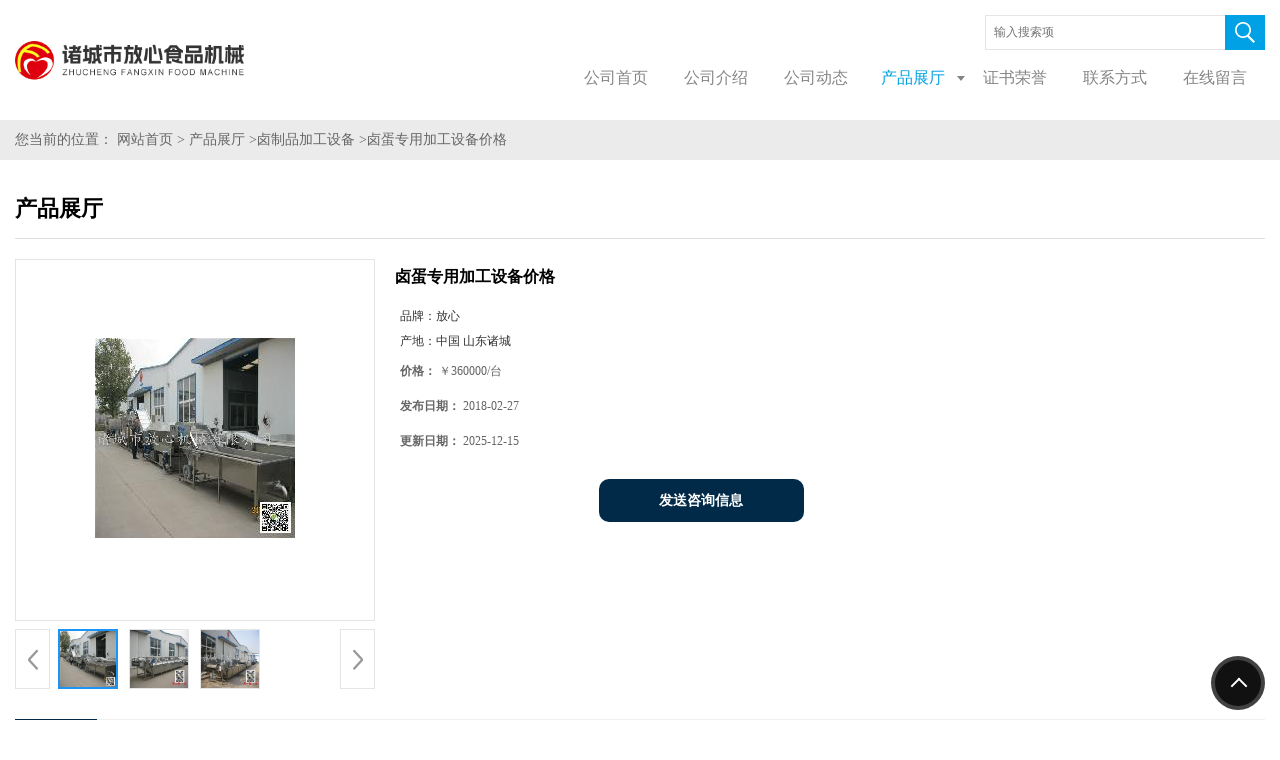

--- FILE ---
content_type: text/html; charset=utf-8
request_url: http://www.zcfxspjx.com/products/show4951652.html
body_size: 9026
content:
<!DOCTYPE HTML>
<html>
<head>
<meta http-equiv="Content-Type" content="text/html; charset=utf-8" />
<meta name="viewport" content="width=device-width, initial-scale=1.0, maximum-scale=1.0, user-scalable=no" />
<title>卤蛋专用加工设备价格-诸城市放心食品机械有限公司</title>
<meta http-equiv="keywords" content="卤蛋专用加工设备价格">
<meta http-equiv="description" content="卤蛋专用加工设备广泛应用于鸡爪、鸡头、鸡脖、鸡骨架、鸡翅、鸭头、鸭爪、鸭脖、鸭肠、鸡蛋、、猪蹄、猪头、猪牛羊肉等肉质食品的加工卤制作业卤蛋专用加工设备有：清洗机---蒸煮机---卤制机---沥水机---摊凉机---真空包装机---包装袋整形机---洗袋机---巴氏...">


<SCRIPT language=javascript type=text/javascript>
    <!--
    if(window.XMLHttpRequest){
        document.oncontextmenu=function(e){return false;}
        document.onselectstart=function(e){return false;}
    }else if(window.ActiveXObject){
        document.oncontextmenu=new Function('event.returnValue=false;');
        document.onselectstart=new Function('event.returnValue=false;');
    }
    -->
</SCRIPT>
<noscript><iframe src=""></iframe></noscript>
<style>
    body { -moz-user-select: none; }
</style>
<script>
    if(true){
        var curl = window.location.href;
        var defurl = "http://www.zcfxspjx.com";
        if(curl.indexOf(defurl)<0){
            if (defurl.indexOf("http://")==0){
                curl = curl.replace(defurl.replace("http:","https:"),defurl);
            }else{
                curl = curl.replace(defurl.replace("https:","http:"),defurl);
            }
            window.location.href = curl;
        }
    }
</script>
<link rel="stylesheet" type="text/css" href="/web/mb/cn/gd_moban17/css/base.css">
<link rel="stylesheet" type="text/css" href="/web/mb/cn/gd_moban17/css/top.css">
<link rel="stylesheet" type="text/css" href="/web/mb/cn/gd_moban17/css/bottom.css">
<link rel="stylesheet" type="text/css" href="/web/mb/cn/gd_moban17/css/layout.css">
<link rel="stylesheet" type="text/css" href="/web/mb/cn/gd_moban17/css/swiper-3.4.2.min.css">
<script type="text/javascript" src="/web/mb/cn/gd_moban17/js/jquery-1.11.1.min.js"></script>
<script type="text/javascript" src="/web/mb/cn/gd_moban17/js/common.js"></script>
<script type="text/javascript" src="/web/mb/cn/gd_moban17/js/wow_l.js"></script>
<script type="text/javascript" src="/web/mb/cn/gd_moban17/js/Swiper.js"></script>
<script type="text/javascript" src="/web/mb/cn/gd_moban17/js/Tony_Tab.js"></script><!--焦点图--></head>
<body>
<div class="header header_index">
  <div class="rp_rop">
  <ul>
   <li><a href="javascript:void(0)" class="mul_m"><span>&nbsp;</span></a></li>
   <li><a href="javascript:void(0)" class="sc_mcde"><img src="/web/mb/cn/gd_moban17/images/secr.png" /></a></li>
  </ul>
 </div><!--rp_rop-->
 <div class="clearfix top">
  <a href="/" class="logo_l">
	<img src="/img/logo/2023/2/20/167685633693615.png" alt="诸城市放心食品机械有限公司" title="新型自动化酱菜加工设备工厂价格,酸豆角,桑黄加工设备供应商,速冻豆角,豇豆,豆角专用加工设备供货商,菜花,蕨菜,双孢,豆角,豇豆,秋葵专用杀青漂烫机"/>
   </a>
   <div class="nav ter">
     <div class="clearfix dec_mdcf">
      <em>
	   <form name="form_productSearch" id="form_productSearch1" method="get" onsubmit="return searchProduct('product_sokey');">
		<input type="text" placeholder="输入搜索项"  name="keys" id="product_sokey" value="" class="tp_t_mx_t1"/>
		<input type="button" value="搜索"  onclick="searchProduct('product_sokey')" class="tp_t_mx_t2"/>
	   </form>
	  </em>
     </div><!--dec_mdcf-->
     <ul>
		<li
		  ><a href="/"   class="dnc_mdfe"><em>公司首页</em></a></li>
		<li
		  ><a href="/about.html"   class="dnc_mdfe"><em>公司介绍</em></a></li>
		<li
		  ><a href="/news/list--p1.html"   class="dnc_mdfe"><em>公司动态</em></a></li>
		  <li class="cp_hover
				omm
		  "><a href="/products/list--p1.html"   class="dnc_mdfe"><em>产品展厅</em></a><em class="dfe_dce_c"></em>
			<div class="nre_mdc">
			  <a href="/products/list-catid-39659_--p1.html">果蔬清洗风干蒸煮设备</a>
			  <a href="/products/list-catid-39778_--p1.html">净菜加工设备</a>
			  <a href="/products/list-catid-39657_--p1.html">酱菜加工设备</a>
			  <a href="/products/list-catid-39661_--p1.html">巴氏杀菌加工设备</a>
			  <a href="/products/list-catid-53464_--p1.html">速冻产品加工设备</a>
			  <a href="/products/list-catid-39766_--p1.html">肉制品加工设备</a>
			  <a href="/products/list-catid-39658_--p1.html">海产品加工设备</a>
			  <a href="/products/list-catid-42214_--p1.html">中药材烘干设备</a>
			</div><!--nre_mdc-->
		</li>
		<li
		  ><a href="/honors/list--p1.html"   class="dnc_mdfe"><em>证书荣誉</em></a></li>
		<li
		  ><a href="/contact.html"   class="dnc_mdfe"><em>联系方式</em></a></li>
		<li
		  ><a href="/feedback.html"   class="dnc_mdfe"><em>在线留言</em></a></li>
     </ul>
    </div><!--nav-->
  </div><!--top-->
 <div class="wap_men">
  <span class="ap_mt1">菜单</span>
  <em class="ap_mt12"><a href="javascript:void(0)">Close</a></em>
  <em class="ap_mt3">
	<a href="/"  >公司首页</a>
	<a href="/about.html"  >公司介绍</a>
	<a href="/news/list--p1.html"  >公司动态</a>
	<div class="cp_zds_mdf">
	 <ul class="pr_to_nv1">
		<a href="/products/list--p1.html"  >产品展厅</a>
		<a href="javascript:void(0)" class="op_mdf">&nbsp;</a>
	 </ul>
	 <ul class="pr_to_nv">


	
			<a href="/products/list-catid-39659_--p1.html">果蔬清洗风干蒸煮设备</a>
		 
	
			<a href="/products/list-catid-39778_--p1.html">净菜加工设备</a>
		 
	
			<a href="/products/list-catid-39657_--p1.html">酱菜加工设备</a>
		 
	
			<a href="/products/list-catid-39661_--p1.html">巴氏杀菌加工设备</a>
		 
	
			<a href="/products/list-catid-53464_--p1.html">速冻产品加工设备</a>
		 
	
			<a href="/products/list-catid-39766_--p1.html">肉制品加工设备</a>
		 
	
			<a href="/products/list-catid-39658_--p1.html">海产品加工设备</a>
		 
	
			<a href="/products/list-catid-42214_--p1.html">中药材烘干设备</a>
		 
	
			<a href="/products/list-catid-39666_--p1.html">果蔬烘干设备</a>
		 
	
			<a href="/products/list-catid-41573_--p1.html">中药材加工设备</a>
		 
	
			<a href="/products/list-catid-41591_--p1.html">中药材清洗设备</a>
		 
	
			<a href="/products/list-catid-52763_--p1.html">大型双螺旋烘干机</a>
		 
	
			<a href="/products/list-catid-72775_--p1.html">粉碎机、风选机</a>
		 
	
			<a href="/products/list-catid-39660_--p1.html">卤制品加工设备</a>
		 
	
			<a href="/products/list-catid-39763_--p1.html">休闲食品加工设备</a>
		 
	
			<a href="/products/list-catid-51869_--p1.html">油炸机流水线设备</a>
		 
	
			<a href="/products/list-catid-52708_--p1.html">食用菌加工流水线设备</a>
		 
	
			<a href="/products/list-catid-51706_--p1.html">盐渍菜加工设备</a>
		 
	
			<a href="/products/list-catid-51688_--p1.html">盐渍蘑菇加工设备</a>
		 
	
			<a href="/products/list-catid-39663_--p1.html">塑料筐箱托盘清洗机</a>
		 
	
			<a href="/products/list-catid-51687_--p1.html">天麻加工设备</a>
		 
	
			<a href="/products/list-catid-41575_--p1.html">果蔬清洗风干设备</a>
		 
	
			<a href="/products/list-catid-51710_--p1.html">高压喷淋气泡清洗机</a>
		 
	
			<a href="/products/list-catid-41574_--p1.html">蔬菜杀青漂烫设备</a>
		 
	
			<a href="/products/list-catid-41896_--p1.html">山野菜清洗漂烫设备</a>
		 
	
			<a href="/products/list-catid-41900_--p1.html">高压喷淋清洗设备</a>
		 
	
			<a href="/products/list-catid-41904_--p1.html">毛辊毛发去杂清洗设备</a>
		 
	
			<a href="/products/list-catid-41894_--p1.html">玉米清洗蒸煮设备</a>
		 
	
			<a href="/products/list-catid-41897_--p1.html">花生清洗蒸煮设备</a>
		 
	
			<a href="/products/list-catid-42008_--p1.html">速冻毛豆加工设备</a>
		 
	
			<a href="/products/list-catid-41891_--p1.html">速冻豆角加工设备</a>
		 
	
			<a href="/products/list-catid-42013_--p1.html">速冻秋葵加工设备</a>
		 
	
			<a href="/products/list-catid-41895_--p1.html">猪头猪蹄清洗设备</a>
		 
	
			<a href="/products/list-catid-42132_--p1.html">速冻豇豆加工设备</a>
		 
	
			<a href="/products/list-catid-41576_--p1.html">酱菜脱盐清洗设备</a>
		 
	
			<a href="/products/list-catid-42007_--p1.html">海带酱菜加工设备</a>
		 
	
			<a href="/products/list-catid-42215_--p1.html">腌制辣椒加工设备</a>
		 
	
			<a href="/products/list-catid-42216_--p1.html">腌制黄瓜加工设备</a>
		 
	
			<a href="/products/list-catid-39769_--p1.html">酱菜食品拌料机</a>
		 
	
			<a href="/products/list-catid-42217_--p1.html">辣白菜加工设备</a>
		 
	
			<a href="/products/list-catid-41899_--p1.html">薯片薯条加工设备</a>
		 
	
			<a href="/products/list-catid-42219_--p1.html">土豆红薯加工设备</a>
		 
	
			<a href="/products/list-catid-51686_--p1.html">肉松加工设备</a>
		 
	
			<a href="/products/list-catid-52528_--p1.html">五香麻辣鱼加工设备</a>
		 
	
			<a href="/products/list-catid-53465_--p1.html">速冻农产品加工设备</a>
		 
	
			<a href="/products/list-catid-53467_--p1.html">速冻海产品加工设备</a>
		 
	
			<a href="/products/list-catid-39662_--p1.html">果蔬蒸煮加工设备</a>
		 
	
			<a href="/products/list-catid-51696_--p1.html">水果打蜡机</a>
		 
	
			<a href="/products/list-catid-52981_--p1.html">食品预煮机、蒸煮机</a>
		 
	
			<a href="/products/list-catid-39664_--p1.html">滚筒洗袋机设备</a>
		 
	
			<a href="/products/list-catid-39770_--p1.html">真空包装机</a>
		 
	
			<a href="/products/list-catid-39665_--p1.html">风干机设备</a>
		 
	
			<a href="/products/list-catid-39761_--p1.html">食品解冻设备</a>
		 
	
			<a href="/products/list-catid-41898_--p1.html">即食海参加工设备</a>
		 
	
			<a href="/products/list-catid-41892_--p1.html">肉丸加工设备</a>
		 
	
			<a href="/products/list-catid-42218_--p1.html">海产品清洗设备</a>
		 
	
			<a href="/products/list-catid-51709_--p1.html">洗鱼机设备</a>
		 
	
			<a href="/products/list-catid-42106_--p1.html">蘑菇清洗漂烫设备</a>
		 
	
			<a href="/products/list-catid-42212_--p1.html">干辣椒加工设备</a>
		 
	
			<a href="/products/list-catid-51697_--p1.html">多功能切菜机</a>
		 
	
			<a href="/products/list-catid-42005_--p1.html">震动沥水机</a>
		 
	
			<a href="/products/list-catid-51872_--p1.html">食品摊凉机设备</a>
		 
	
			<a href="/products/list-catid-51870_--p1.html">行星搅拌炒锅设备</a>
		 
	
			<a href="/products/list-catid-55128_--p1.html">高温杀菌锅</a>
		 
	
			<a href="/products/list-catid-51871_--p1.html">夹层蒸煮锅设备</a>
		 
	
			<a href="/products/list-catid-52847_--p1.html">挂冰机设备</a>
		 
	
			<a href="/products/list-catid-51810_--p1.html">花茶加工设备</a>
		 
	
			<a href="/products/list-catid-39794_--p1.html">核桃仁脱皮清洗设备</a>
		 
	
			<a href="/products/list-catid-89540_--p1.html">蒸汽喷蒸机</a>
		 
	
			<a href="/products/list-catid-98226_--p1.html">卤煮设备</a>
		 
	
			<a href="/products/list-catid-98373_--p1.html">薯条薯片加工设备</a>
		 
	
			<a href="/products/list-catid-98941_--p1.html">漂烫护色蒸煮设备</a>
		 
	
			<a href="/products/list-catid-102753_--p1.html">油炸设备</a>
		 
	
			<a href="/products/list-catid-102754_--p1.html">油炸锅</a>
		 
	
			<a href="/products/list-catid-105066_--p1.html">包装机</a>
		 
	
			<a href="/products/list-catid-105079_--p1.html">小龙虾加工设备</a>
		 
	
			<a href="/products/list-catid-110528_--p1.html">果蔬加工生产线</a>
		 
	
			<a href="/products/list-catid-113326_--p1.html">蒸箱 干蒸设备</a>
		 
	
			<a href="/products/list-catid-113468_--p1.html">九辊清洗机</a>
		 
	
			<a href="/products/list-catid-113563_--p1.html">风淋室</a>
		 
	
			<a href="/products/list-catid-113564_--p1.html">风淋杀菌</a>
		 
	
			<a href="/products/list-catid-117034_--p1.html">杀菌</a>
		 
	
			<a href="/products/list-catid-117702_--p1.html">烤炉</a>
		 
	
			<a href="/products/list-catid-118890_--p1.html">脱水机</a>
		 
	
			<a href="/products/list-catid-118930_--p1.html">玉米加工生产线</a>
		 

	 </ul>
	</div><!--cp_zds_mdf-->
	<a href="/honors/list--p1.html"  >证书荣誉</a>
	<a href="/contact.html"  >联系方式</a>
	<a href="/feedback.html"  >在线留言</a>
  </em>
 </div><!--wap_men-->
</div><!--header--><div class="wap_secr">
 <ul>
  <span class="clst_xc">&nbsp;</span>
  <em>
   <form name="form_productSearch" id="form_productSearch1" method="get" onsubmit="return searchProduct('product_sokey1');">
	<input type="text" placeholder="输入搜索项"  name="keys" id="product_sokey1" value="" class="tp_t_mxt1"/>
	<input type="button" value=""  onclick="searchProduct('product_sokey1')" class="tp_t_mxt2"/>
   </form>
<script src="/web/mb/publicJs/common.js"></script>
<script type="text/javascript">
    function searchProduct(keyid) {
        var inputid="product_sokey";
        if(keyid)inputid=keyid;
        var keys = $("#"+inputid).val();       // 搜索的关键词
        if(keys==""){
            tusi("请输入您要搜索的关键词");
            return false;
        }
        if (39660 > 0){
            location.href = "/products/list-catid-39660_-keys-"+URLEncode(keys)+"_--p1.html";
        }else {
            location.href = "/products/list-keys-"+URLEncode(keys)+"_--p1.html";
        }
        return false;
    }
</script>
   </em>
  </ul>
</div><!--wap_secr--><style type="text/css">
.title_l{line-height:40px;margin:0px auto;font-size:14px;height:40px;overflow:hidden;}
.title_l a{color: #666;}
</style>


<div class="title_l">
  <div class="title_l_ul">您当前的位置：
                <a href="/" title="网站首页">网站首页</a> &gt;
                <a href="/products/list--p1.html">产品展厅</a>
                &gt;<a href="/products/list-catid-39660_--p1.html">卤制品加工设备</a>
                &gt;<a>卤蛋专用加工设备价格</a>
 </div><!--title_l_ul-->
</div><!--title_l-->

<div class="main_cnet">
  <div class="clearfix min_cet_m">
    <div class="m_in_ler1">产品展厅</div><!--m_in_ler1-->

<link rel="stylesheet" type="text/css" href="/web/mb/publicCss/product.css">
<script src="/web/mb/publicJs/jqzoom.base.js?v=20230706"></script>
<script src="/web/mb/publicJs/jquery.jqzoom.js"></script>
<div class="list_box">
    <!-- showpic -->
    <div class="prolist" style="margin-top:20px;">
        <div class="pr_deti_main">
            <div class="clearfix pr_detai_top">
                <div class="wth674">
                    <div class="product-show">
                        <div class="region-detail-gallery">
                           
                            <div id="preview" class="spec-preview">
							  
                                <table width="360" height="360" border="0" cellspacing="0" cellpadding="0">
                                    <tr>
                                        <td width="360" height="360" align="center" valign="middle">
                                            <div class="prism-player" id="player-con" style="margin: 0px auto; display:none;"></div>
                                            <span class="jqzoom">
                                         <img src="https://img4.21food.cn/simg/album/2017/3/1/zcfangxin0925056.jpg" jqimg="https://img4.21food.cn/img/album/2017/3/1/zcfangxin0925056.jpg" class="cv_mfrt" alt="">
                                </span>
                                        </td>
                                    </tr>
                                </table>
                            </div><!--spec-preview-->
                            <div class="spec-scroll">
                                <div class="prev">&nbsp;</div>
                                <div class="next">&nbsp;</div>
                                <div class="items">
                                    <ul>
                                        <li
                                                class="add"
                                        ><img src="https://img4.21food.cn/simg/album/2017/3/1/zcfangxin0925056.jpg" mid="https://img4.21food.cn/simg/album/2017/3/1/zcfangxin0925056.jpg" big="https://img4.21food.cn/img/album/2017/3/1/zcfangxin0925056.jpg" isvideo="0" onclick="preview(this,360);"></li>
                                        <li
                                        ><img src="https://img4.21food.cn/simg/album/2017/2/18/zcfangxin1337025.jpg" mid="https://img4.21food.cn/simg/album/2017/2/18/zcfangxin1337025.jpg" big="https://img4.21food.cn/img/album/2017/2/18/zcfangxin1337025.jpg" isvideo="0" onclick="preview(this,360);"></li>
                                        <li
                                        ><img src="https://img4.21food.cn/simg/album/2017/2/18/zcfangxin0957053.jpg" mid="https://img4.21food.cn/simg/album/2017/2/18/zcfangxin0957053.jpg" big="https://img4.21food.cn/img/album/2017/2/18/zcfangxin0957053.jpg" isvideo="0" onclick="preview(this,360);"></li>
                                    </ul>
                                </div><!--items-->
                            </div><!--spec-scroll-->
                            <!--缩图结束-->
                        </div>
                        <div class="det_plt">
                            <div class="product_title">卤蛋专用加工设备价格</div>
                            <div class="price-content">
                                <div class="detail-texta">
                                    <div class="price-outer-div">
                                        <ul>
                                            <li><span>品牌：<span>放心</span></span></li>
                                        </ul>
                                        <div class="clear"></div>
                                    </div>
                                    <div class="price-outer-div">
                                        <ul>
                                            <li><span>产地：<span>中国  山东诸城</span></span></li>
                                        </ul>
                                        <div class="clear"></div>
                                    </div>

                                    <ul class="product-zd ">
                                        <li><strong>价格：</strong> ￥360000/台</li>
                                        <li><strong>发布日期：</strong> 2018-02-27</li>
                                        <li><strong>更新日期：</strong> 2025-12-15</li>
                                    </ul>
                                </div>

                            </div>
                            <div class="detail-button">
                                <div class="prof_se_nd"><a href="/feedback.html?title=卤蛋专用加工设备价格" style="color:#fff;">发送咨询信息</a></div>
                            </div>
                        </div><!--det_plt-->
                        <div class="cl"></div>

                    </div>
                    <div class="cl"></div>
                </div>

            </div><!--pr_detai_top-->
            <div class="prof_all prof_width"><span>产品详请</span></div><!--prof_all-->
            <div class="prog_leg">

                <table width="100%" border="0" cellspacing="0" cellpadding="0" bgcolor="#f9f9f9">
                    <tbody>
                    <tr>
                        <td width="5%" height="45" align="left" nowrap="nowrap">功率 </td>
                        <td width="15%" height="45" align="left">
                            15.75
                        </td>
                    </tr>
                    <tr>
                        <td width="5%" height="45" align="left" nowrap="nowrap">转速 </td>
                        <td width="15%" height="45" align="left">
                            0.5T/h
                        </td>
                    </tr>
                    <tr>
                        <td width="5%" height="45" align="left" nowrap="nowrap">电压 </td>
                        <td width="15%" height="45" align="left">
                            380
                        </td>
                    </tr>
                    <tr>
                        <td width="5%" height="45" align="left" nowrap="nowrap">适用范围 </td>
                        <td width="15%" height="45" align="left">
                            肉制品加工厂设备 ,冷冻食品厂设备,休闲食品厂设备,其他
                        </td>
                    </tr>
                    <tr>
                        <td width="5%" height="45" align="left" nowrap="nowrap">类型 </td>
                        <td width="15%" height="45" align="left">
                            肉制品生产线
                        </td>
                    </tr>
                    </tbody>
                </table>

            </div><!--prog_leg--><!--prog_leg-->
            <div class="ntf_pcde">
                <p><strong><span style="font-size: 16px; font-family: arial, helvetica, sans-serif;">卤蛋专用加工设备</span></strong><span style="font-size: 16px; font-family: arial, helvetica, sans-serif;">广泛应用于鸡爪、鸡头、鸡脖、鸡骨架、鸡翅、鸭头、鸭爪、鸭脖、鸭肠、鸡蛋、、猪蹄、猪头、猪牛羊肉等肉质食品的加工卤制作业</span></p><p><img max-width="100%" src="https://img4.21food.cn/img/album/2017/2/18/zcfangxin0946039Ln.jpg"/></p><p><strong><span style="font-size: 16px; font-family: arial, helvetica, sans-serif;"><strong style="white-space: normal;"><span style="font-family: arial, helvetica, sans-serif;">卤蛋专用加工设备</span></strong></span></strong><span style="font-size: 16px; font-family: arial, helvetica, sans-serif;">有：清洗机---蒸煮机---卤制机---沥水机---摊凉机---真空包装机---包装袋整形机---洗袋机---巴氏杀菌机---冷却机---震动沥水机---风干机---装箱冷冻存储</span></p><p><strong><span style="font-family: arial, helvetica, sans-serif;"><strong style="white-space: normal;"><span style="font-family: arial, helvetica, sans-serif;">卤蛋专用加工设备</span></strong></span></strong><span style="font-family: arial, helvetica, sans-serif;">均采用</span><span style="font-family: arial, helvetica, sans-serif;">sus304</span><span style="font-family: arial, helvetica, sans-serif;">食品级不锈钢板材加工制作而成，不上锈，不变形，整机运行平稳，使用寿命长</span><br/></p><p><span style="font-size: 16px; font-family: arial, helvetica, sans-serif;">该套设备完全可根据客户的产量及生产加工卤制工艺进行定做，达到客户生产满意</span></p><p><img max-width="100%" src="https://img4.21food.cn/img/album/2017/2/18/zcfangxin0946039Yd.jpg"/></p><p><span style="font-family: arial, helvetica, sans-serif;">&nbsp;诸城市放心食品机械有限公司经多年研发与生产，是国内外生产酱菜加工设备，蔬菜清洗设备、巴氏杀菌设备、肉制品加工设备、休闲食品加工设备、卤制品加工设备、海产品加工设备、风干机、蔬菜加工成套设备的骨干企业。经过多年的探索追求，公司在食品机械行业取得了突飞猛进的发展。目前已形成集科研开发、生产销售于一体的具有综合实力的企业。</span><br/></p><p><span style="font-size: 16px; font-family: arial, helvetica, sans-serif;">&nbsp;公司主要产品有<strong><strong style="white-space: normal;"><span style="font-family: arial, helvetica, sans-serif;">卤蛋专用加工设备</span></strong></strong>酱菜加工流水线、蔬菜清洗机、巴氏杀菌机、滚筒洗袋机、洗筐机、机械手清洗机、毛辊去皮清洗机、翻转风干机、喷淋清洗机、洗姜机、食品振动筛、食品输送带、斩拌机、肉丸机、刨肉机、拌馅机、、滚揉机、绞肉机、强流除水机、风干机、鱼肉采肉机、食品拌料机、手动盐水注射机、全自动盐水注射机、破碎机.全自动烟熏炉、肉丸流水线、甩干脱水机、、毛辊清洗机、真空包装机、全自动真空包装机.等100多个品种供广大客户选用</span></p><p><img max-width="100%" src="https://img4.21food.cn/img/album/2017/2/18/zcfangxin0946039Ov.jpg"/></p><p>清洗机</p><p><img max-width="100%" src="https://img4.21food.cn/img/album/2017/2/16/zcfangxin0922050.jpg"/></p><p>蒸煮漂洗冷却机</p><p><img max-width="100%" src="https://img4.21food.cn/img/album/2017/2/17/zcfangxin1554052.jpg"/></p><p>沥水风干摊凉机</p><p><img max-width="100%" src="https://img4.21food.cn/img/album/2017/2/16/zcfangxin0942026.jpg"/></p><p>真空包装机</p><p><img max-width="100%" src="https://img4.21food.cn/img/album/2017/2/16/zcfangxin1013017.jpg"/></p><p>洗袋机</p><p><img max-width="100%" src="https://img4.21food.cn/img/album/2017/2/17/zcfangxin0829001.jpg"/></p><p>沥水机</p><p><img max-width="100%" src="https://img4.21food.cn/img/album/2017/2/18/zcfangxin1318000.jpg"/></p><p>卤制设备加工流水线</p><p><img max-width="100%" src="https://img4.21food.cn/img/album/2017/2/17/zcfangxin1019033.jpg"/></p><p><br/></p><p><img max-width="100%" src="https://img4.21food.cn/img/album/2017/2/18/zcfangxin0946040Ds.jpg"/></p><p><img max-width="100%" src="https://img4.21food.cn/img/album/2017/2/16/zcfangxin0820048PE.jpg"/></p><p><img max-width="100%" src="https://img4.21food.cn/img/album/2017/2/16/zcfangxin0820045Zs.jpg"/></p><p><img max-width="100%" src="https://img4.21food.cn/img/album/2017/2/16/zcfangxin0820046AA.jpg"/></p><p><img max-width="100%" src="https://img4.21food.cn/img/album/2017/2/18/zcfangxin0932014R9.jpg"/></p><p><img max-width="100%" src="https://img4.21food.cn/img/album/2017/2/18/zcfangxin0901029Kf.jpg"/></p><p><span style="font-size: 16px; font-family: arial, helvetica, sans-serif;">我公司专业生产卤制品加工设备、卤蛋专用加工设备、卤制鸡爪加工设备、卤制鸭爪加工设备、卤制鸡脖加工设备、卤制鸭脖加工设备、卤制花生加工设备、卤制毛豆加工设备、卤制牛羊肉加工设备、卤制豆干加工设备、卤制猪肉加工设备、卤制肉制品加工设备，以精心、致放心，欢迎来公司考察</span></p><p><strong>卤蛋专用加工设备价格</strong>张</p>
            </div><!--ntf_pcde-->
        </div><!--pr_deti_main-->
    </div>
    <script>function tomessage(s,d){
        document.getElementById("stype").value=s;
        document.getElementById("sid").value=d;
        document.formdetail.method="POST";
        document.formdetail.submit();
    }</script>
    <form method="post" action="message.html" name="formdetail" id="formdetail">
        <input type="hidden" name="stype" id="stype" value="">
        <input type="hidden" name="sid" id="sid" value="">
    </form>
<style>.price-outer-div li{width: 100%;}
</style>


</div>



<style type="text/css">
.ews_t_t{line-height:45px;margin:0px auto;font-size:16px;height:45px;overflow:hidden;color:#333;font-weight:bold;text-align: left;}
.ews_t_tl{overflow:hidden;}
.ews_t_tl a{float:left;color:#555;display:block;height:36px;line-height:36px;padding:0px 15px;background:#eeeeee;font-size:14px;margin-right:20px;margin-bottom:20px;border-radius:6px;-moz-border-radius:6px;-webkit-border-radius:6px;text-align: left;}
.prto_zi_ul li{float:left;width:23%;margin-bottom:10px;padding-right:2%;list-style:none;}
.prto_zi_ul li table{width:100%;height:200px;}
.prto_zi_ul {padding:0px;margin:0px;width:100%;display:block;overflow:hidden;}
.prto_zi_ul li table img{max-width:100%;max-height:200px;}
.text_mdf{display:block;height:25px;overflow:hidden;color:#333;line-height:25px;font-size:14px;text-align:center;}
.text_mdf a{color:#333;}
.news_tag{padding:0px 20px;}

.swe_md{background:#fff;}
</style>

<div class="swe_md">

<div class="news_tag">
<div class="ews_t_t">相关产品：</div><!--ews_t_t-->
<ul class="prto_zi_ul">
    <li>
	  <table width="100%" border="0" cellspacing="0" cellpadding="0">
          <tr>
            <td align="center" valign="middle">
            <a href="/products/show22390049.html" target="_blank">
            <img src="https://img10.21food.cn/img/product/2025/7/29/zcfangxin54275933.jpg" alt="">
             </a>
            </td>
          </tr>
         </table>
         <div class="text_mdf">
            <a href="/products/show22390049.html" target="_blank">全自动杂质滤浮清洗机</a>
        </div>
    </li>
    <li>
	  <table width="100%" border="0" cellspacing="0" cellpadding="0">
          <tr>
            <td align="center" valign="middle">
            <a href="/products/show22095809.html" target="_blank">
            <img src="https://img7.21food.cn/img/album/2019/12/30/zcfangxin1058016Cl.jpg" alt="">
             </a>
            </td>
          </tr>
         </table>
         <div class="text_mdf">
            <a href="/products/show22095809.html" target="_blank">低温酸梅汤巴氏杀菌冷却机</a>
        </div>
    </li>
    <li>
	  <table width="100%" border="0" cellspacing="0" cellpadding="0">
          <tr>
            <td align="center" valign="middle">
            <a href="/products/show20238993.html" target="_blank">
            <img src="https://img7.21food.cn/img/album/2020/3/16/zcfangxin0859049.jpg" alt="">
             </a>
            </td>
          </tr>
         </table>
         <div class="text_mdf">
            <a href="/products/show20238993.html" target="_blank">FX5500型翻新机械根茎类高压喷淋清洗机</a>
        </div>
    </li>
    <li>
	  <table width="100%" border="0" cellspacing="0" cellpadding="0">
          <tr>
            <td align="center" valign="middle">
            <a href="/products/show5182223.html" target="_blank">
            <img src="/images/nophoto.png" alt="">
             </a>
            </td>
          </tr>
         </table>
         <div class="text_mdf">
            <a href="/products/show5182223.html" target="_blank">滑子菇蒸煮机</a>
        </div>
    </li>
</ul>
</div><!--news_tag-->
</div><!--swe_md-->  </div><!--min_cet_m-->
 </div><!--main_cnet-->      


<script type="text/javascript" src="/web/mb/publicJs/common.js"></script>


<style typpe="text/css">
    .flot_cuext{width:174px;position:fixed;right:0px;top:100px;background:#006fed;padding:2px;}
    .lot_cu1{height:37px;}
    .lot_cu1 span{float:left;line-height:37px;color:#fff;font-size:18px;font-family:"微软雅黑";margin-left:10px;}
    .lot_cu2{background:#fff;padding:0px 11px 15px;}
    .lot_cu1 a{float:right;margin-top:11px;margin-right:9px;}
    .lot_cu2 dl{padding:10px 0px 15px;border-bottom:1px dashed #006fed;}
    .lot_cu2 dl dd{color:#314985;font-size:12px;line-height:35px;word-break:break-all;table-layout:fixed;overflow:hidden;}
    .lot_cu2 dl dd span{float:left;}
    .lot_cu2 dl dd em{float:left;}
    .lot_cu2 dl dd em img{margin-top:3px;}
    .lot_cu2 dl dd strong{color:#314985;font-size:14px;}
    .lot_cet1{margin:19px 0px;text-align:center;}
    .lot_cet2{width: 125px;height: 125px;margin:8px auto 10px;border:1px solid #eeeeee;text-align:center;padding:6px;}
    .lot_cet2 img{max-width: 110px;max-height: 110px;}
    .lot_cet3{text-align:center;line-height:25px;color:#314985;font-size:14px;font-family:"微软雅黑";}
    .flot_cuext{
        z-index: 999999;
    }
</style>



<script>
    function hideQq() {
        $(".flot_cuext").hide();
    }
</script>
 
 <div class="footer wow">
  <div class="clearfix foo_ster">
   <ul>
    <li>
     <span>导航菜单</span>
     <em class="ne_ms_mcdf">
       <a href="/"  >公司首页</a>
       <a href="/about.html"  >公司介绍</a>
       <a href="/news/list--p1.html"  >公司动态</a>
       <a href="/products/list--p1.html"  >产品展厅</a>
       <a href="/honors/list--p1.html"  >证书荣誉</a>
       <a href="/contact.html"  >联系方式</a>
       <a href="/feedback.html"  >在线留言</a>
     </em>
    </li>
    <li>
     <span>产品分类</span>
     <em class="nes_mcdf">
		 <a href="/products/list-catid-39659_--p1.html">果蔬清洗风干蒸煮设备</a>
		 <a href="/products/list-catid-39778_--p1.html">净菜加工设备</a>
		 <a href="/products/list-catid-39657_--p1.html">酱菜加工设备</a>
		 <a href="/products/list-catid-39661_--p1.html">巴氏杀菌加工设备</a>
     </em>
    </li>
    <li>
     <span>联系信息</span>
      <dl class="lind_mdr2">
		<dd class="nd_mt1">联系人：张经理</dd>
		<dd class="nd_mt2"><a href="tel:13646369931">电话：13646369931</a></dd>
		 <dd class="nd_mt3">邮箱：<a href="email:2136575065@qq.com">2136575065@qq.com</a></dd>
		<dd class="nd_mt4">地址：密州街道臧家铁钩工业园</dd>
      </dl>
     </li>
   </ul>
  </div><!--foo_ster-->
  <div class="footer_b">
   版权所有 Copyright (©) 2026 
<a href="/sitemap.xml" target="_blank" class="zzb07link">XML</a>			
			  <br/>
            技术支持：
            <a href="https://www.21food.cn/" id="21food" class="TechnicalSupport" target="_blank">食品商务网</a>&nbsp;&nbsp;
            <a href="https://china.guidechem.com/" id="guidechem" class="TechnicalSupport" target="_blank">盖德化工网</a>&nbsp;&nbsp;
  </div><!--footer_b-->
 </div><!--footer-->



<a href="javascript:void(0)" class="back_tp"><i>&nbsp;</i></a><script src="/js/jquery.cookie.js"></script>

<script>
    $("img").each(function(){
        if($(this).attr('src')=='') $(this).remove();
    });
    if(location.href.indexOf('/news/list')!=-1){
        $("img").error(function () {
            $(this).remove();
        });
    }else {
        $("img").error(function () {
            $(this).attr("src", "/images/nophoto.png");
        });
    }
</script>
<script type='text/javascript' src='https://tj.21food.cn/js/visitcount.js'></script> 
<script type='text/javascript' defer> 
var _visitCount_ = new VisitCount(); 
_visitCount_.dbName='foodcn'; 
_visitCount_.source='pc'; 
_visitCount_.sid=4951652; 
_visitCount_.clientkey='1769748949282_7858'; 
_visitCount_.comid=1245739; 
_visitCount_.vcomid=0; 
_visitCount_.keyword=''; 
_visitCount_.stype='pro'; 
_visitCount_.visittimes=1; 
_visitCount_.data=''; 
_visitCount_.types=''; 
_visitCount_.time='1769748949314'; 
_visitCount_.sign='b18495fd3fc67db318ce17d561138fb3'; 
_visitCount_.sentReq(); 
function _doAction_(sid,stype,action,actiondata,scomid){
	_visitCount_.doaction(sid,stype,action,actiondata,scomid);
 }
</script>
<script type="text/javascript">
 $(".slideBox").slide({mainCell:".bd ul",autoPlay:true});
</script>
</body>
</html>

--- FILE ---
content_type: application/javascript
request_url: http://www.zcfxspjx.com/web/mb/cn/gd_moban17/js/common.js
body_size: 1054
content:
// JavaScript Document

$(document).ready(function(){
	$(".nav ul li.cp_hover").hover(function () {
		$(this).attr("style", "z-index:2");
		$(this).addClass("omm");
		$(this).find(".nre_mdc").show();
	}, function () {
		$(this).attr("style", "z-index:0");
		$(this).removeClass("omm");
		$(this).find(".nre_mdc").hide();
	});
	
    $(".mul_m").click(function () {
        $(".wap_men").animate({width: '45%'});
    });
    $(".ap_mt12").click(function () {
        $(".wap_men").animate({width: '0'});
    });
	$(".more_ald").click(function(){
	$(this).parents(".eb_lm_mdrf").find(".leb_lm_m").toggle(300);
    $(this).toggleClass("select");
	});
   $(".op_mdf").click(function () {
       $(this).toggleClass("select");
	   $(".pr_to_nv").toggle(500);
    });
   $(".serch_dr,.sc_mcde").click(function () {
       $(".wap_secr").toggleClass("select");
    });
	$(".clst_xc").click(function () {
       $(".wap_secr").toggleClass("select");
    });
    
	$(window).scroll(function () {
       if ($(window).scrollTop() > 10) {
            $(".header").addClass("header_fixed");
        } else {
			$(".header").removeClass("header_fixed");
        }
	});		
	
	
	$(".back_tp").click(function(){
		$('body,html').animate({scrollTop:0},1000);
		//$('html, body').animate({scrollTop: $(document).height()}, 'slow');
		return false;
	  });
	var pdSwiper = new Swiper('.product_slider', {
	  slidesPerView: 4,
	  speed:400,
	  loop:false,
	  autoplay: true,
	  spaceBetween: 20,
	  initialSlide:0,
	  //centeredSlides: true,
	  pagination: {
		el: '.ind_xex_bd .swiper-pagination',
		clickable: true,
	  },
	  navigation: {
		nextEl: '.ind_xex_bd .swiper-button-next',
		prevEl: '.ind_xex_bd .swiper-button-prev',
	  },
	  breakpoints: {
		1440: {
		  slidesPerView: 5
		},
		1280: {
		  slidesPerView: 3,
		  spaceBetween: 15
		},
		1024: {
		  slidesPerView: 2,
		  spaceBetween: 15,
		  centeredSlides: false
		},
		480: {
		  slidesPerView:1,
		  spaceBetween: 15,
		  centeredSlides: false
		}
	  }
	});
	var sideProduct = new Swiper('.side_sli_der', {
	  slidesPerView: 4,
	  slidesPerGroup:1,
	  spaceBetween: 0,
	  autoplay: true,
	  direction: 'vertical',
	  navigation: {
		nextEl: '.hot_mdf_psory .btn-next',
		prevEl: '.hot_mdf_psory .btn-prev',
	  },
	  pagination: {
		el: '.hot_mdf_psory .swiper-pagination',
		clickable: true,
	  },
	}); 
  // button
$(".fs_xd_mcd").mouseenter(function(e){var parentOffset=$(this).offset();var relX=e.pageX-parentOffset.left;var relY=e.pageY-parentOffset.top;$(this).find(".btn_wave_circle").css({"left":relX,"top":relY});$(this).find(".btn_wave_circle").removeClass("desplode-circle");$(this).find(".btn_wave_circle").addClass("explode-circle");});$(".fs_xd_mcd").mouseleave(function(e){var parentOffset=$(this).offset();var relX=e.pageX-parentOffset.left;var relY=e.pageY-parentOffset.top;$(this).find(".btn_wave_circle").css({"left":relX,"top":relY});$(this).find(".btn_wave_circle").removeClass("explode-circle");$(this).find(".btn_wave_circle").addClass("desplode-circle");});

});
